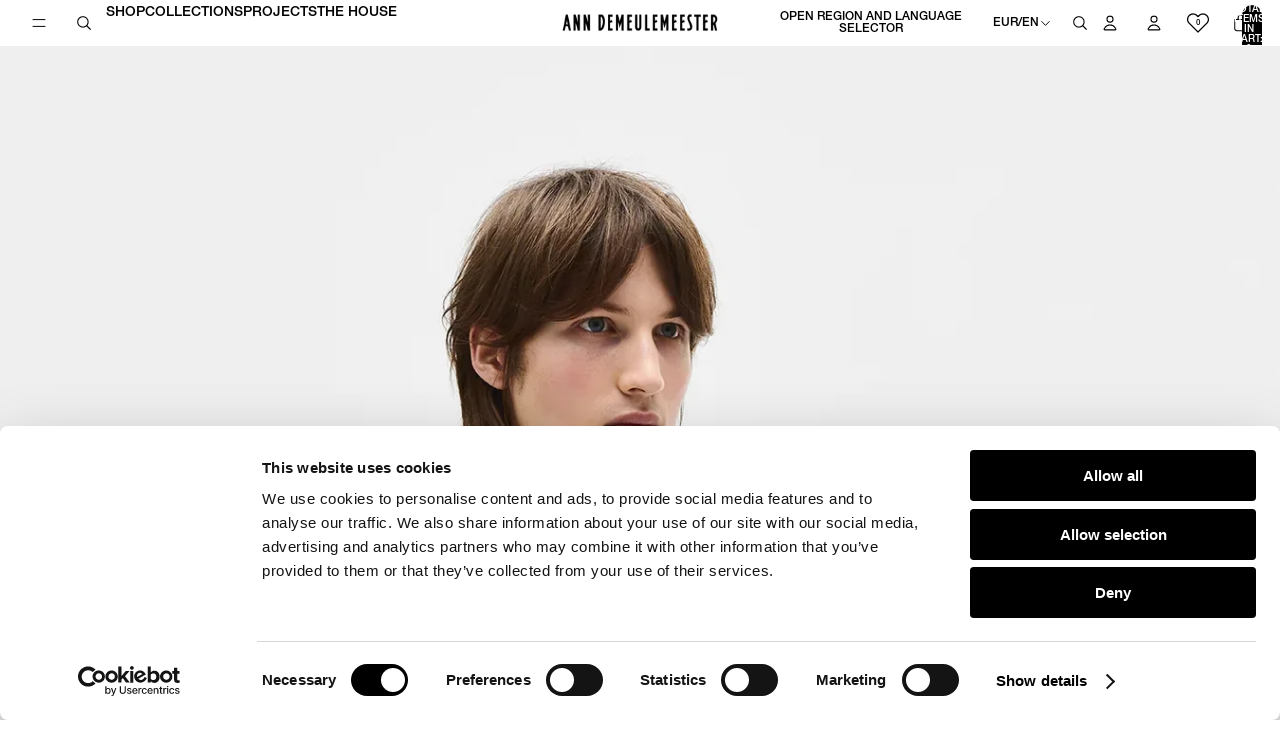

--- FILE ---
content_type: text/css
request_url: https://static.sizebay.technology/4862/styles/styles_v4.css
body_size: 388
content:
@font-face {
  font-family: 'Sizebay';
  src: url('https://static.sizebay.technology/font/stores/fontRuler/fonts/buttons-icons.woff');
}

@font-face {
  font-family: 'Sizebay';
  src: url('https://static.sizebay.technology/font/stores/fontRuler/fonts/untitled-font-3.woff');
}

:root {
  --main-font: MonotypeFournierMTStdItalic;
  --main-color: #000000;
}

#szb-vfr-recommendation {
  font-family: var(--main-font);
  font-size: 20px;
}

div.szb-vfr-btns {
  gap: 1em;
  margin-bottom: 1em;
}

button.vfr__button--clean {
  font-family: var(--main-font);
  font-weight: 500;
  font-size: 19px;
  color: var(--main-color);
  margin: 0;
  height: max-content;
  line-height: normal;
}

.vfr__button--clean:hover {
  text-decoration: none;
}

button.vfr__button--clean::before {
  display: flex;
  font-family: 'Sizebay';
  font-size: 19px;
  text-transform: none;
  color: #000;
  align-self: center;
  margin-right: 5px;
}

button#szb-vfr-button:before {
  height: 17px;
  content: '\61';
}

button#szb-chart-button:before {
  height: 15px;
  content: '\62';
}

button#szb-measurements-button:before {
  height: 15px;
  content: '\62';
}

@media screen and (max-width: 768px) {
  div.szb-vfr-btns {
    flex-direction: column;
  }

  div.vfr__container {
    margin-left: 0px;
  }
}


--- FILE ---
content_type: text/javascript
request_url: https://anndemeulemeester.com/cdn/shop/t/139/assets/register-form-inject.js?v=35436589537979045581761056552
body_size: -390
content:
document.addEventListener("DOMContentLoaded",()=>{setTimeout(()=>{const formEmbed=document.querySelector("shopify-forms-embed");if(!formEmbed)return;const shadow=formEmbed.shadowRoot;if(!shadow)return;const style=document.createElement("style");style.textContent=`
        ._formDisclaimer_cit2d_38 p {
            font-size: 0.9rem !important;
            line-height: 1 !important;
            margin-bottom: 0.5rem !important;

        }
        ._textBody_2aowh_10._checkboxLegend_1hja3_20 {
            display: none !important;
        }
        `,shadow.appendChild(style),formEmbed.setAttribute("active","true")},500)});
//# sourceMappingURL=/cdn/shop/t/139/assets/register-form-inject.js.map?v=35436589537979045581761056552
